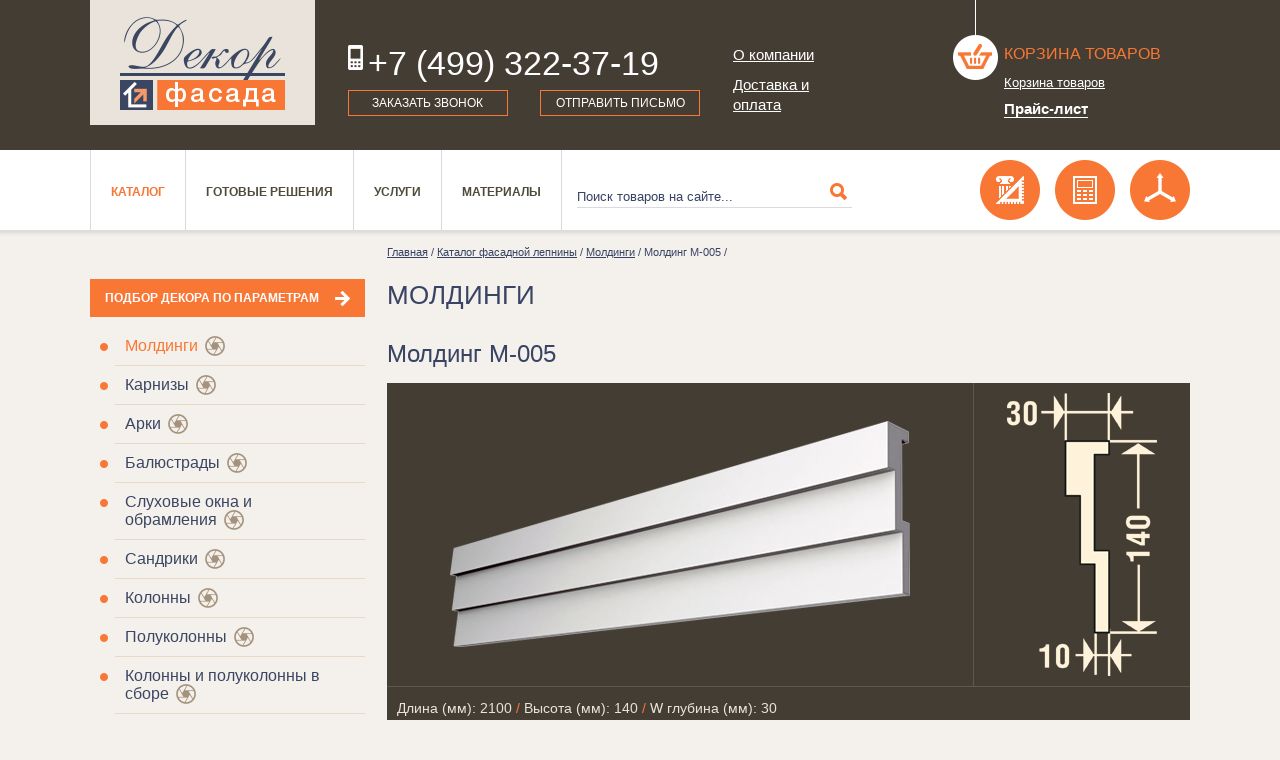

--- FILE ---
content_type: text/html; charset=utf-8
request_url: https://facadeco.ru/catalogue/moldingi/molding_m-005/
body_size: 7124
content:
<!DOCTYPE html PUBLIC "-//W3C//DTD XHTML 1.0 Transitional//EN" "http://www.w3.org/TR/xhtml1/DTD/xhtml1-transitional.dtd">
<html xmlns="http://www.w3.org/1999/xhtml" xmlns:umi="http://www.umi-cms.ru/TR/umi"><head><meta http-equiv="Content-Type" content="text/html; charset=utf-8"></meta><meta name="keywords" content="декор дом лепной интернет магазин полиуретан декоративный элемент"></meta><meta name="description" content="В нашем интернет магазине фасадного декора можно купить Молдинг М-005 из искусственного камня, пенополистирола, полиуретана по цене, указанной на сайте."></meta><title>Купить Молдинг М-005 с выбором материала и цены.</title>				<script type="text/javascript" charset="utf-8" src="/js/jquery/jquery.js?22471"></script>
				<script type="text/javascript" charset="utf-8" src="/js/jquery/jquery-ui.js?22471"></script>
				<script type="text/javascript" charset="utf-8" src="/js/jquery/jquery-ui-i18n.js?22471"></script>
				<script type="text/javascript" charset="utf-8" src="/js/jquery/jquery.cookie.js?22471"></script>
				<script type="text/javascript" charset="utf-8" src="/js/guest.js?22471"></script>
<script type="text/javascript" src="/js/jquery/jquery.cookie.js"></script><script charset="utf-8" src="/js/jquery/jquery-ui.js?22471" type="text/javascript"></script><script type="text/javascript" src="/templates/decopr/js/i18n.ru.js"></script><script charset="utf-8" src="/templates/decopr/js/__common.js?22471" type="text/javascript"></script><link type="text/css" rel="stylesheet" href="/templates/decopr/css/style.css?1"></link><link type="text/css" rel="stylesheet" href="/templates/decopr/css/addon.css?3"></link><link href="http://fonts.googleapis.com/css?family=Arimo&amp;subset=cyrillic-ext,latin" rel="stylesheet" type="text/css"></link><link rel="canonical" href="http://facadeco.ru/catalogue/moldingi/molding_m-005/"></link><script src="/templates/decopr/js/jquery.validate/jquery.form.js" type="text/javascript"></script><script src="/templates/decopr/js/jquery.validate/jquery.validate.js" type="text/javascript"></script><script src="/templates/decopr/js/jquery.validate/localization/messages_ru.js" type="text/javascript"></script><link media="screen" type="text/css" href="/js/fancybox2/jquery.fancybox.css" rel="stylesheet"></link><script src="/js/fancybox2/jquery.fancybox.pack.js" type="text/javascript"></script><link rel="stylesheet" type="text/css" href="/templates/decopr/js/coolcarousel/style.css"></link><script type="text/javascript" src="/templates/decopr/js/coolcarousel/jquery.carouFredSel-6.0.4-packed.js"></script><script type="text/javascript" src="/templates/decopr/js/jssor-slider/jssor.slider.min.js"></script><script type="text/javascript" src="/js/modernizr/modernizr.custom.js"></script><script type="text/javascript" src="/templates/decopr/js/user/common.js?5"></script></head><body><div class="main object-page"><div class="header"><div class="inner_header_bg"></div><div class="header-wrap"><div class="header-wrap-inner"><div class="logo"><a href="/"><img src="/templates/decopr/img/logo.jpg" alt="Фасадный декор" width="225" height="125" border="0"></img></a></div><div class="header-telefon"><div class="telefon"><span>+7 (499) 322-37-19</span></div><div class="header-feedback"><a href="#modal-5" class="md-trigger popup_click" data-modal="modal-5" onclick="return false">Заказать звонок </a><a href="#modal-6" class="right-link md-trigger popup_click" data-modal="modal-6" onclick="return false">Отправить письмо</a></div></div><div class="header-menu"><div xmlns="" class="wrap_top_menu"><ul umi:element-id="0" umi:module="content" umi:region="list" umi:sortable="sortable" umi:add-method="popup">
<li class=""><a href="/about/" umi:element-id="41" umi:region="row" umi:field-name="name" umi:empty="Название раздела" umi:delete="delete">О компании</a></li>
<li class=" top_menu_last_item"><a href="/delivery-payment/" umi:element-id="38" umi:region="row" umi:field-name="name" umi:empty="Название раздела" umi:delete="delete">Доставка и оплата</a></li>
</ul></div></div><div class="header-basket"><p xmlns="" class="header-basket-cont"><div class="header-basket-ikon"><img src="/templates/decopr/img/basket.png" width="56" height="84" border="0"></div><a href="/emarket/cart/" class="header-basket-title">Корзина товаров</a><p class="header-basket-link"><a href="/emarket/cart/" class="shop_cart_button"><span class="basket_info_summary">
										Корзина товаров
									</span></a></p></p>
<a href="/prices/" class="prlist">Прайс-лист</a></div></div></div></div><div class="top-menu-line"><div class="container"><div class="top-menu"><ul xmlns="" class="menu" umi:element-id="0" umi:module="content" umi:region="list" umi:sortable="sortable" umi:add-method="popup">
<li class="active"><a href="/catalogue/" umi:element-id="50" umi:region="row" umi:field-name="name" umi:empty="Название раздела" umi:delete="delete">Каталог</a></li>
<li class=""><a href="/gotovye-resheniya/" umi:element-id="10080" umi:region="row" umi:field-name="name" umi:empty="Название раздела" umi:delete="delete">Готовые решения</a></li>
<li class=""><a href="/servises/" umi:element-id="11025" umi:region="row" umi:field-name="name" umi:empty="Название раздела" umi:delete="delete">Услуги</a></li>
<li class=""><a href="/material/" umi:element-id="39" umi:region="row" umi:field-name="name" umi:empty="Название раздела" umi:delete="delete">Материалы</a></li>
</ul></div><div class="search"><form xmlns="" class="search2" action="/search/search_do/" method="get">
<input type="submit" class="search-submit"><input type="text" value="Поиск товаров на сайте..." name="search_string" class="search-field" onfocus="javascript: if(this.value == 'Поиск товаров на сайте...') this.value = '';" x-webkit-speech="" speech="">
</form></div><div class="additional-services"><div href="#modal-7" class="d-ikon right-link md-trigger popup_click" data-modal="modal-6" onclick="z_tab_select(2); return false"></div><div href="#modal-7" class="calcul-ikon right-link md-trigger popup_click" data-modal="modal-6" onclick="z_tab_select(1); return false"></div><div href="#modal-7" class="obmer-ikon right-link md-trigger popup_click" data-modal="modal-6" onclick="z_tab_select(0); return false"></div></div></div></div><div class="wrap-page inner-page"><div class="container"><div class="left-column iner-columb"><div class="selection-param"><a href="/podbor_dekora/">Подбор декора по параметрам </a></div><div class="left-menu"><ul xmlns="" class="category-sub-menu" umi:element-id="0" umi:module="content" umi:region="list" umi:sortable="sortable" umi:add-method="popup">
<li class="active">
<a href="/catalogue/moldingi/" umi:element-id="8928" umi:region="row" umi:field-name="name" umi:empty="Название раздела" umi:delete="delete">Молдинги</a><span class="wheel"> </span>
</li>
<li class="">
<a href="/catalogue/karnizy/" umi:element-id="8838" umi:region="row" umi:field-name="name" umi:empty="Название раздела" umi:delete="delete">Карнизы</a><span class="wheel"> </span>
</li>
<li class="">
<a href="/catalogue/arki/" umi:element-id="8202" umi:region="row" umi:field-name="name" umi:empty="Название раздела" umi:delete="delete">Арки</a><span class="wheel"> </span>
</li>
<li class="">
<a href="/catalogue/balyustrady/" umi:element-id="8366" umi:region="row" umi:field-name="name" umi:empty="Название раздела" umi:delete="delete">Балюстрады</a><span class="wheel"> </span>
</li>
<li class="">
<a href="/catalogue/sluhovye-okna-obramleniy/" umi:element-id="8475" umi:region="row" umi:field-name="name" umi:empty="Название раздела" umi:delete="delete">Слуховые окна и обрамления</a><span class="wheel"> </span>
</li>
<li class="">
<a href="/catalogue/sandriki/" umi:element-id="7923" umi:region="row" umi:field-name="name" umi:empty="Название раздела" umi:delete="delete">Сандрики</a><span class="wheel"> </span>
</li>
<li class="">
<a href="/catalogue/kolonnyrn/" umi:element-id="8758" umi:region="row" umi:field-name="name" umi:empty="Название раздела" umi:delete="delete">Колонны</a><span class="wheel"> </span>
</li>
<li class="">
<a href="/catalogue/polukonny/" umi:element-id="9240" umi:region="row" umi:field-name="name" umi:empty="Название раздела" umi:delete="delete">Полуколонны</a><span class="wheel"> </span>
</li>
<li class="">
<a href="/catalogue/kolonny_i_polukolonny_v_sbore/" umi:element-id="7953" umi:region="row" umi:field-name="name" umi:empty="Название раздела" umi:delete="delete">Колонны и полуколонны в сборе</a><span class="wheel"> </span>
</li>
<li class="">
<a href="/catalogue/pilyastry/" umi:element-id="8613" umi:region="row" umi:field-name="name" umi:empty="Название раздела" umi:delete="delete">Пилястры</a><span class="wheel"> </span>
</li>
<li class="">
<a href="/catalogue/pilyastry_v_sbore/" umi:element-id="8051" umi:region="row" umi:field-name="name" umi:empty="Название раздела" umi:delete="delete">Пилястры в сборе</a><span class="wheel"> </span>
</li>
<li class="">
<a href="/catalogue/dekorativnye-elementy/" umi:element-id="8495" umi:region="row" umi:field-name="name" umi:empty="Название раздела" umi:delete="delete">Декоративные элементы</a><span class="wheel"> </span>
</li>
<li class="">
<a href="/catalogue/kamni-zamkovye/" umi:element-id="8434" umi:region="row" umi:field-name="name" umi:empty="Название раздела" umi:delete="delete">Камни замковые</a><span class="wheel"> </span>
</li>
<li class="">
<a href="/catalogue/konsoli/" umi:element-id="8320" umi:region="row" umi:field-name="name" umi:empty="Название раздела" umi:delete="delete">Консоли</a><span class="wheel"> </span>
</li>
<li class="">
<a href="/catalogue/rusty/" umi:element-id="8146" umi:region="row" umi:field-name="name" umi:empty="Название раздела" umi:delete="delete">Русты</a><span class="wheel"> </span>
</li>
<li class="">
<a href="/catalogue/rashodniki/" umi:element-id="12927" umi:region="row" umi:field-name="name" umi:empty="Название раздела" umi:delete="delete">Расходники</a><span class="wheel"> </span>
</li>
</ul></div><div class="other-left-blok"></div></div><div class="content-column"><div xmlns="" class="bread-crumbs"><span><a href="#">Главная</a> / <a href="/catalogue/">Каталог фасадной лепнины</a> / <a href="/catalogue/moldingi/">Молдинги</a> / Молдинг М-005 / </span></div>
<div class="h1">Молдинги</div><h1>Молдинг М-005</h1><div xmlns="" class="product-detail">
<noindex><div id="why-price" class="why-price popupbox" style="display: none"><div class="big-filter-closed popup-closed"><a href="#" onclick="return false;"><img width="10" height="10" border="0" src="/templates/decopr/img/close=bform.png"></a></div></div></noindex><table width="100%" border="0" cellpadding="0" cellspacing="0" class="product-detail-table" rel="8933">
<tr>
<td class="t1 item_photo"><img src="/images/cms/thumbs/0684c8bf04d53642594e3ed98b2654941cb535c6/mm0050-ns_molding_460_auto_png.png" width="460" height="226" rel="8933" alt="" umi:element-id="8933" umi:field-name="photo" umi:empty="/templates/decopr/images/nofoto.jpg"></td>
<td class="t2"><img src="/images/cms/thumbs/242ddea26516ac5e2bf01d0ef0138c7f166c72ad/mm0050-ns-sech_150_auto_png.png" width="150" height="283" rel="8933" alt="" umi:element-id="8933" umi:field-name="profil" umi:empty="/templates/decopr/images/nofoto.jpg"></td>
</tr>
<tr><td colspan="2" class="t4">Длина (мм): 2100<span class="orsep"> / </span>Высота (мм): 140<span class="orsep"> / </span>W глубина (мм): 30</td></tr>
<tr><td colspan="2" class="t3">
<div class="item-product-info prod-left">
<div class="product-info-title">
<div class="material-name">Варианты материала</div>
<div class="material-price">Цена</div>
</div>
<div class="material-info">
<div class="material-name">
												пенополистирол
												<input type="radio" name="material[8933]" rel="13136">
</div>
<div class="material-price">858 руб.</div>
</div>
<div class="material-info choicemat1">
<div class="material-name">
												полиуретан
												<input type="radio" name="material[8933]" rel="8933" checked>
</div>
<div class="material-price"> 1 342 руб.</div>
</div>
<div class="material-info">
<div class="material-name">
												искусственный камень
												<input type="radio" name="material[8933]" rel="12156">
</div>
<div class="material-price">По запросу</div>
</div>
<div class="material-info choicemat2">
<div class="material-name"><a href="#why-price" class="why popup_click">Почему цена отличается?</a></div>
<div class="material-price amount"><span>Кол-во: <input id="amount_8933" value="1" class="amount"></span></div>
</div>
<div class="button_buy product-buy">
<a id="add_basket_13136" class="button basket_list" style="display: none" href="/emarket/basket/put/element/13136/">Купить<span class="cart_amount"></span></a><a id="add_basket_8933" class="button basket_list" style="display:block" href="/emarket/basket/put/element/8933/">Купить<span class="cart_amount"></span></a><a id="add_basket_12156" class="button basket_list" style="display: none" href="/emarket/basket/put/element/12156/">Купить<span class="cart_amount"></span></a>
</div>
</div>
<div class="prod-right"><div class="download-mod"></div></div>
</td></tr>
</table>
</div>
<div xmlns="" class="service-line bottom-listprod">
<a href="/catalogue/moldingi/molding_m-004/" class="prev-tov">предыдущий товар </a><a href="/catalogue/moldingi/molding_m-006/" class="next-tov">следующий товар</a>
</div>
<div class="container-text bottom"></div></div></div></div><div class="hFooter "></div></div><div class="footer"><div class="container"><div class="colfooter"><div class="bottom-menu"><div class="fm-title"><a href="/catalogue/">Каталог</a></div><ul><li xmlns="" umi:element-id="8928" umi:region="row"><a href="/catalogue/moldingi/" umi:field-name="name" umi:delete="delete" umi:empty="Название раздела">Молдинги</a></li>
<li xmlns="" umi:element-id="8838" umi:region="row"><a href="/catalogue/karnizy/" umi:field-name="name" umi:delete="delete" umi:empty="Название раздела">Карнизы</a></li>
<li xmlns="" umi:element-id="8202" umi:region="row"><a href="/catalogue/arki/" umi:field-name="name" umi:delete="delete" umi:empty="Название раздела">Арки</a></li>
<li xmlns="" umi:element-id="8366" umi:region="row"><a href="/catalogue/balyustrady/" umi:field-name="name" umi:delete="delete" umi:empty="Название раздела">Балюстрады</a></li>
<li xmlns="" umi:element-id="8475" umi:region="row"><a href="/catalogue/sluhovye-okna-obramleniy/" umi:field-name="name" umi:delete="delete" umi:empty="Название раздела">Слуховые окна и обрамления</a></li>
<li xmlns="" umi:element-id="7923" umi:region="row"><a href="/catalogue/sandriki/" umi:field-name="name" umi:delete="delete" umi:empty="Название раздела">Сандрики</a></li>
<li xmlns="" umi:element-id="8758" umi:region="row"><a href="/catalogue/kolonnyrn/" umi:field-name="name" umi:delete="delete" umi:empty="Название раздела">Колонны</a></li>
<li xmlns="" umi:element-id="9240" umi:region="row"><a href="/catalogue/polukonny/" umi:field-name="name" umi:delete="delete" umi:empty="Название раздела">Полуколонны</a></li>
<li xmlns="" umi:element-id="7953" umi:region="row"><a href="/catalogue/kolonny_i_polukolonny_v_sbore/" umi:field-name="name" umi:delete="delete" umi:empty="Название раздела">Колонны и полуколонны в сборе</a></li>
<li xmlns="" umi:element-id="8613" umi:region="row"><a href="/catalogue/pilyastry/" umi:field-name="name" umi:delete="delete" umi:empty="Название раздела">Пилястры</a></li>
<li xmlns="" umi:element-id="8051" umi:region="row"><a href="/catalogue/pilyastry_v_sbore/" umi:field-name="name" umi:delete="delete" umi:empty="Название раздела">Пилястры в сборе</a></li>
<li xmlns="" umi:element-id="8495" umi:region="row"><a href="/catalogue/dekorativnye-elementy/" umi:field-name="name" umi:delete="delete" umi:empty="Название раздела">Декоративные элементы</a></li>
<li xmlns="" umi:element-id="8434" umi:region="row"><a href="/catalogue/kamni-zamkovye/" umi:field-name="name" umi:delete="delete" umi:empty="Название раздела">Камни замковые</a></li>
<li xmlns="" umi:element-id="8320" umi:region="row"><a href="/catalogue/konsoli/" umi:field-name="name" umi:delete="delete" umi:empty="Название раздела">Консоли</a></li>
<li xmlns="" umi:element-id="8146" umi:region="row"><a href="/catalogue/rusty/" umi:field-name="name" umi:delete="delete" umi:empty="Название раздела">Русты</a></li>
<li xmlns="" umi:element-id="12927" umi:region="row"><a href="/catalogue/rashodniki/" umi:field-name="name" umi:delete="delete" umi:empty="Название раздела">Расходники</a></li></ul></div></div><div class="colfooter"><div class="bottom-menu"><div class="fm-title"><a href="/gotovye-resheniya/">Готовые решения</a></div><ul><li xmlns="" umi:element-id="10082" umi:region="row"><a href="/gotovye-resheniya/dekor-okon-i-dverej/" umi:field-name="name" umi:delete="delete" umi:empty="Название раздела">Декор окон и дверей</a></li>
<li xmlns="" umi:element-id="12855" umi:region="row"><a href="/gotovye-resheniya/gotovye-arhitekturnye-proekty/" umi:field-name="name" umi:delete="delete" umi:empty="Название раздела">Готовые архитектурные проекты</a></li>
<li xmlns="" umi:element-id="12990" umi:region="row"><a href="/gotovye-resheniya/primery-rascheta-dekora/" umi:field-name="name" umi:delete="delete" umi:empty="Название раздела">Примеры расчета декора</a></li></ul><div class="fm-title next"><a href="/poleznoe/">Полезное</a></div></div></div><div class="colfooter"><div class="bottom-menu"><div class="fm-title"><a href="/material/">о Материале</a></div><ul xmlns="" class="category-sub-menu" umi:element-id="0" umi:module="content" umi:region="list" umi:sortable="sortable" umi:add-method="popup">
<li class=""><a href="/material/opisanie-tehnologii-izgotovleniya-dekora-iz-polistirola/" umi:element-id="1757" umi:region="row" umi:field-name="name" umi:empty="Название раздела" umi:delete="delete">Фасадная лепнина из пенополистирола</a></li>
<li class=""><a href="/material/opisanie-tehnologii-izgotovleniya-dekora-iz-poliuretana/" umi:element-id="12432" umi:region="row" umi:field-name="name" umi:empty="Название раздела" umi:delete="delete">Фасадная лепнина из полиуретана</a></li>
<li class=""><a href="/material/opisanie-tehnologii-izgotovleniya-dekora-iz-iskusstvennogo-kamnya/" umi:element-id="12433" umi:region="row" umi:field-name="name" umi:empty="Название раздела" umi:delete="delete">Стеклофибробетон - современный материал</a></li>
</ul></div></div><div class="colfooter lastl"><p class="foter-ikon"><a href="/servises/3d-vizualizaciya/"><img src="/templates/decopr/img/3d-ikon-footer.png" alt="" width="60" height="59" border="0" align="absmiddle"></img>3д визуализация</a></p><p class="foter-ikon"><a href="/servises/besplatnyj-raschyot-dekora/"><img src="/templates/decopr/img/calcul-ikon-footer.png" alt="" width="60" height="59" border="0" align="absmiddle"></img>Бесплатный расчет декора</a></p><p class="foter-ikon"><a href="/servises/obmer-zdanij-dlya-sostavleniya-proekta/"><img src="/templates/decopr/img/obmer-ikon-footer.png" alt="" width="60" height="59" border="0" align="absmiddle"></img>Обмеры</a></p><div class="header-telefon infooter"><div class="telefon"><span>+7 (499) 322-37-19</span></div><div class="header-feedback"><a href="#modal-5" class="md-trigger popup_click" data-modal="modal-5" onclick="return false">Заказать звонок </a><a href="#modal-6" class="right-link md-trigger popup_click" data-modal="modal-6" onclick="return false">Отправить письмо</a></div></div></div></div><div class="counters" style="display: none;">
<!-- Yandex.Metrika counter -->
<script type="text/javascript">
    (function (d, w, c) {
        (w[c] = w[c] || []).push(function() {
            try {
                w.yaCounter44671441 = new Ya.Metrika({
                    id:44671441,
                    clickmap:true,
                    trackLinks:true,
                    accurateTrackBounce:true,
                    webvisor:true
                });
            } catch(e) { }
        });

        var n = d.getElementsByTagName("script")[0],
            s = d.createElement("script"),
            f = function () { n.parentNode.insertBefore(s, n); };
        s.type = "text/javascript";
        s.async = true;
        s.src = "https://mc.yandex.ru/metrika/watch.js";

        if (w.opera == "[object Opera]") {
            d.addEventListener("DOMContentLoaded", f, false);
        } else { f(); }
    })(document, window, "yandex_metrika_callbacks");
</script>
<noscript><div><img src="https://mc.yandex.ru/watch/44671441" style="position:absolute; left:-9999px;" alt="" /></div></noscript>
<!-- /Yandex.Metrika counter -->


<script>
  (function(i,s,o,g,r,a,m){i['GoogleAnalyticsObject']=r;i[r]=i[r]||function(){
  (i[r].q=i[r].q||[]).push(arguments)},i[r].l=1*new Date();a=s.createElement(o),
  m=s.getElementsByTagName(o)[0];a.async=1;a.src=g;m.parentNode.insertBefore(a,m)
  })(window,document,'script','https://www.google-analytics.com/analytics.js','ga');

  ga('create', 'UA-99337676-1', 'auto');
  ga('send', 'pageview');

</script>

	</div></div><div class="mainbody md-modal2 md-effect-5" id="modal-5" style="display: none"><div class="wrap-form-popup popup"><div class="popup-closed md-close"><a href="#"><img width="14" height="14" border="0" src="/templates/decopr/img/close-popup.png"></img></a></div><div class="wrap-form-popup-in"><div class="form-popup-name"><h2>Заказать обратный звонок</h2></div><div class="row_v"><div class="wrap_form"><div class="form_in"><form id="form124" class="popup_form" method="post" action="" enctype="multipart/form-data"><input type="hidden" name="system_email_to" value="681"></input><input type="hidden" name="system_form_id" value="124"></input><input type="hidden" name="ref_onsuccess" value="/webforms/posted/124/"></input><div class="row_f"><div class="row_f_short"><div class="column_f1_sh"><label>Имя<span class="red">*</span></label></div><div class="column_f2_sh"><input class="inp-1" name="data[new][imya]" required="required"></input></div></div></div><div class="row_f"><div class="row_f_short"><div class="column_f1_sh"><label>Номер телефона<span class="red">*</span></label></div><div class="column_f2_sh"><input class="inp-1" name="data[new][phone]" required="required"></input></div></div></div><div class="row_f"><div class="row_f_short"><div class="column_f1_sh"><label>Время звонка</label></div><div class="column_f2_sh"><input class="inp-1" name="data[new][predpochtitelnoe_vremya_zvonka]"></input></div></div></div><div class="row_f"><div class="row_f_long"><div class="column_f1">
											Сообщение	
										</div><div class="column_f2"><textarea class="text-1" name="data[new][text]"></textarea></div></div></div><div class="row_f" style="display: none"><p xmlns="">Введите текст с картинки</p>
<div xmlns="" class="row_captcha">
<div class="captcha_img" style="position: relative; height: 54px;">
<img src="/captcha.php?1768673479" id="captcha_img" class="captcha_img"><span id="captcha_reset" class="captcha_reset">перезагрузить код</span>
</div>
<input type="text" name="captcha" class="textinputs captcha {validate:{required:true, minlength:6,  messages:{required:'Введите пожалуйста проверочный код', minlength:'Введите не менее, чем 6 символов.'}}}" required="required">
</div></div><div class="row_f"><div class="paymen_order qw"><input type="submit" class="button" value="Отправить"></input></div></div><div class="row_f note"><p>Поля, отмеченнные <span class="red">*</span> обязательны для заполнения</p></div><div class="details"></div></form></div></div></div></div></div></div><div class="mainbody md-modal2 md-effect-5" id="modal-6" style="display: none"><div class="wrap-form-popup"><div class="popup-closed md-close"><a href="#"><img width="14" height="14" border="0" src="/templates/decopr/img/close-popup.png"></img></a></div><div class="wrap-form-popup-in"><div class="form-popup-name"><h2>Написать нам</h2></div><div class="view_form_text"></div><div class="row_v"><div class="wrap_form"><div class="form_in"><form id="form123" class="popup_form" method="post" action="" enctype="multipart/form-data"><input type="hidden" name="system_email_to" value="681"></input><input type="hidden" name="system_form_id" value="123"></input><input type="hidden" name="ref_onsuccess" value="/webforms/posted/123/"></input><div class="row_f"><div class="row_f_short"><div class="column_f1_sh"><label>Имя<span class="red">*</span></label></div><div class="column_f2_sh"><input class="inp-1" name="data[new][imya]" required="required"></input></div></div></div><div class="row_f"><div class="row_f_short"><div class="column_f1_sh"><label>Номер телефона</label></div><div class="column_f2_sh"><input class="inp-1" name="data[new][phone]"></input></div></div></div><div class="row_f"><div class="row_f_short"><div class="column_f1_sh"><label>Ваш E-mail<span class="red">*</span></label></div><div class="column_f2_sh"><input class="inp-1" name="data[new][email]" required="required"></input></div></div></div><div class="row_f"><div class="row_f_long"><div class="column_f1">
											Сообщение	
										</div><div class="column_f2"><textarea class="text-1" name="data[new][text]"></textarea></div></div></div><div class="row_f" style="display: none"><p xmlns="">Введите текст с картинки</p>
<div xmlns="" class="row_captcha">
<div class="captcha_img" style="position: relative; height: 54px;">
<img src="/captcha.php?1768673479" id="captcha_img" class="captcha_img"><span id="captcha_reset" class="captcha_reset">перезагрузить код</span>
</div>
<input type="text" name="captcha" class="textinputs captcha {validate:{required:true, minlength:6,  messages:{required:'Введите пожалуйста проверочный код', minlength:'Введите не менее, чем 6 символов.'}}}" required="required">
</div></div><div class="row_f"><div class="paymen_order qw"><input type="submit" class="button" value="Отправить"></input></div></div><div class="row_f"><p>Поля, отмеченнные <span class="red">*</span> обязательны для заполнения</p></div><div class="details"></div></form></div></div></div></div></div></div><div class="mainbody md-modal2 md-effect-5" id="modal-7" style="display: none"><div class="wrap-form-popup popup"><div class="popup-closed md-close"><a href="#"><img width="14" height="14" border="0" src="/templates/decopr/img/close-popup.png"></img></a></div><div class="wrap-form-popup-in"><div class="form-popup-name t0"><h2>Обмеры для расчета декора</h2></div><div class="form-popup-name t1" style="display: none"><h2>Как рассчитать декор</h2></div><div class="form-popup-name t2" style="display: none"><h2>ЗД визуализация в подарок</h2></div><div class="form-popup-text t0"><p>Для подготовки коммерческого предложения по оформлению декором необходимо знать размеры фасада, которые обычно берутся их проектной или строительной документации. В случае ее отсутствия или существенного расхождения с построенным объектом, проводятся обмеры.</p>
<p>Вы можете заказать проведение <a href="/servises/obmer-zdanij-dlya-sostavleniya-proekta/">обмеров фасада</a> Вашего дома в нашей компании.</p>
<p>Подробнее об условиях  выполнения обмеров Вы можете узнать по телефону компании:  +7 (499) 322-37-19.</p></div><div class="form-popup-text t1" style="display: none"><p>Отправьте нам проект оформления фасада Вашего дома декором и мы бесплатно сделаем подбор декоративных элементов из нашего каталога и подготовим коммерческое предложение.</p>
<p>В случае отсутствия проекта, подбор декора и расчет можно сделать на основании строительных чертежей или фотографий с указанием всех необходимых размеров и выбранных <a href="/gotovye-resheniya/"> готовых композиций  декора. </a></p>
<p>Подробнее о подборе декора  Вы можете узнать по телефону компании:  +7 (499) 322-37-19</p></div><div class="form-popup-text t2" style="display: none"><p>3D визуализация позволяет увидеть размещение лепного декора на фасаде здания до начала строительных работ, проверить визуальную сочетаемость различных декоративных элементов между собой.</p>
<p>В нашей компании расходы на 3D визуализацию фасадов дома с использованием готовых композиций  декора компенсируются в случае дальнейшего заказе декоративных элементов. Таким образом, Вы можете получить  услугу <a href="/servises/3d-vizualizaciya/">3D визуализации</a> БЕСПЛАТНО.</p>
<p>Подробнее об услуге  Вы можете узнать по телефону компании:  +7 (499) 322-37-19.</p></div><form id="form140" method="post" action="" onsubmit="site.forms.data.save(this);" enctype="multipart/form-data"><input type="hidden" name="system_email_to" value="681"></input><input type="hidden" name="system_form_id" value="140"></input><input type="hidden" name="ref_onsuccess" value="/webforms/posted/"></input><div class="form-popup"><div class="column-l"><label>Прикрепить файлы чертежей и фото:</label><input type="file" class="fil-1"></input><label>Телефон:<span class="red">*</span></label><input type="text" class="inp-1" name="data[new][phone]" required="required"></input><label>E-mail:<span class="red">*</span></label><input type="text" class="inp-1" name="data[new][email]" required="required"></input><label>Как к вам обращаться:</label><input type="text" class="inp-1" name="data[new][fio]" required="required"></input></div><div class="colum-r"><label>Прикрепить файлы чертежей и фото:</label><input type="file" class="fil-1"></input><label>Сообщите Ваши пожелания:</label><textarea class="text-1" name="data[new][text]"></textarea><div style="display: none"><p xmlns="">Введите текст с картинки</p>
<div xmlns="" class="row_captcha">
<div class="captcha_img" style="position: relative; height: 54px;">
<img src="/captcha.php?1768673479" id="captcha_img" class="captcha_img"><span id="captcha_reset" class="captcha_reset">перезагрузить код</span>
</div>
<input type="text" name="captcha" class="textinputs captcha {validate:{required:true, minlength:6,  messages:{required:'Введите пожалуйста проверочный код', minlength:'Введите не менее, чем 6 символов.'}}}" required="required">
</div></div></div></div><div class="row-send-popup"><div class="paymen_order qw"><input type="submit" class="submit_form_allpage button" value="Отправить"></input></div></div><div class="details"></div></form></div></div></div></body></html>
<!-- This page generated in 2.857481 secs by XSLT, SITE MODE -->

--- FILE ---
content_type: text/css
request_url: https://facadeco.ru/templates/decopr/css/style.css?1
body_size: 29469
content:
@charset "utf-8";

html, body {
    width:100%;
    height:100%;
    padding:0px 0px 0px 0px;
    margin:0px 0px 0px 0px;
	font-family:Arial, Helvetica, sans-serif;
	/*font-size:15px/20px;*/
	font-size:100%;
    line-height:1.125em;
	background:#f4f1ec;
}
form, label, input, dl, dt, dd, ul, li, h1, h2, h3, p{
    padding:0px;
    margin:0px;
}
h1{
	font: 1.88em 'Arimo', sans-serif;
	color:#394464;
	text-transform:uppercase;
	padding:0 0 15px 0;
}
.content-column h2{
	padding:15px 0 15px 0;
}
.content-column h3{
	padding:15px 0 15px 0;
}

h2{
	font: 1.68em 'Arimo', sans-serif;
	color:#394464;
	padding:0 0 15px 0;
}
h3{
	font: 1.48em 'Arimo', sans-serif;
	color:#394464;
	padding:0 0 10px 0;
}
a{
	color:#f87735;
}
a:hover{
	text-decoration:none;
}
.main {
    min-height: 100%; /* IE 6.0*/
    height:auto !important;
}
.clear{
    clear:both;
}

/*Header*/
.header{
	width:100%;
	height:auto;
	position:relative;
}
.img_header{
	overflow: hidden;
    /*width: 100%;*/
	height:100%;
	position:relative;
}
.img_header img{
	display: block;
    height: auto;
    width: 100%;
}
.header-wrap{
    height: 100%;
    left: 0;
    position: absolute;
    right: 0;
    top: 0;
    z-index: 1;
}
.header-wrap-inner{
    margin: 0 auto;
    max-width:1100px;
    padding: 0 20px;
	position:relative;
	overflow:hidden;
}
.logo{
	width:225px;
	height:125px;
	float:left;
	position:relative;
}
.header-telefon{
	width:32%;
	float:left;
	margin:45px 0 0 3%;
}
.header-menu{
	width:10%;
	float:left;
	position:relative;
	margin:45px 0 0 3%;
}
.header-basket{
	width:22%;
	height:125px;
	float:right;
	position:relative;
	margin-left:3%;
}
.telefon span{
	font: 2.1em 'Arimo', sans-serif;
	color:#FFFFFF;
	display:block;
	padding:0 0 0 20px;
	height:25px;
	background:url(../img/header-telefon.png) no-repeat left;
}
.header-feedback{
	position:relative;
	overflow:hidden;
	clear:both;
	margin:20px 0 0 0;
}
.header-feedback a{
	display:block;
	width:42%;
	float:left;
	font: 0.75em 'Arimo', sans-serif;
	color:#FFFFFF;
	text-decoration:none;
	padding:5px;
	text-transform:uppercase;
	background:#443d33;
	border:#f87735 1px solid;
	text-align:center;
}
.right-link{
	float:right!important;
}
.header-menu ul li{
	list-style:none;
}
.header-menu ul li a{
	color:#FFFFFF;
	margin-bottom:10px;
	display:block;
	font:15px/20px Arial, Helvetica, sans-serif;
}
.header-basket-ikon{
	width:56px;
	height:112px;
	float:left;
	position:relative;
}
.header-basket-cont{
}
.header-basket-title{
	display:block;
	text-decoration:none;
	text-transform:uppercase;
	color:#f87735;
	margin:45px 0 0 0;
}
.header-basket-link{
	font:13px/20px Arial, Helvetica, sans-serif;
	padding:10px 0 0 0;

}
.header-basket-link a{
	color: #FFFFFF;
}
.header-slogan{
	clear:both;
	margin:15% 0 0 0;
}
.header-slogan p{
	font: 3.2em 'Arimo', sans-serif;
	color:#FFFFFF;
	line-height:1.2;
	text-transform:uppercase;
}
/*Header End*/
/*TOP menu*/
.top-menu-line{
	background:url(../img/bg-tmenu.png) repeat-x;
	width:100%;
	height:89px;
}
.container{
    margin: 0 auto;
    max-width:1100px;
    padding: 0 20px;
	position:relative;
	overflow:hidden;
}
.top-menu{
	float:left;
	position:relative;
	overflow:hidden;
	margin:0 15px 0 0;
	/*width:40%;*/
	/*border:#CC3300 1px solid;*/
}
.top-menu ul {
	height:80px;
	border-left:#d9dbdf 1px solid;
}
.top-menu ul li{
	float:left;
	list-style:none;
	height:80px;
	border-right:#d9dbdf 1px solid;
	display:block;
	text-align:center;	
}
.top-menu ul li a{
	display:block;
	padding:35px 20px 0 20px;
	text-decoration:none;
	color:#4f4b3b;
	font: 0.75em 'Arimo', sans-serif;
	text-transform:uppercase;
	font-weight:bold;
}
.top-menu ul li a:hover{
	text-decoration:underline;
}
.search{
	float:left;
	position:relative;
	overflow:hidden;
	width: 25%;
	/*border:#CC3300 1px solid;*/
}
.search-field{
	background:none;
	border-bottom:#d9dbdf 1px solid;
	border-left:0px;
	border-right:0px;
	border-top:0px;
	height: 22px;
    vertical-align: middle;
    /*width: 162px;*/
	margin-top:35px;
	width:100%;
	color:#394464;
	/*display: inline-block;*/
}
.search-submit   {
	background:url(../img/serch-ikon.png) no-repeat  #FFFFFF;
	/*display: inline-block;*/
	width:17px;
	height:17px;
	text-indent: -9999px;
	border-radius: 0;
	-webkit-border-radius: 0;
	border:0px;
	margin:33px 0px 0 0;
	right:5px;
	position: absolute;
	z-index:2;
}
.additional-services{
	float:right;
	position:relative;
	overflow:hidden;
	margin:10px 0 0 0px;	
}
.d-ikon{
	width:60px;
	height:60px;
	background:url(../img/3d-ikon.png) no-repeat;
	cursor:pointer;
	float:left;
	margin:0 0 0 15px;
}
.obmer-ikon{
	width:60px;
	height:60px;
	background:url(../img/obmer-ikon.png) no-repeat;
	cursor:pointer;
	float:left;
	margin:0 0 0 15px;
}
.calcul-ikon{
	width:60px;
	height:60px;
	background:url(../img/calcul-ikon.png) no-repeat;
	cursor:pointer;
	float:left;
	margin:0 0 0 15px;
}
/*Page*/
.wrap-page{
	padding:40px 0 0 0;
}
.left-column{
	width:25%;
	float:left;
	position:relative;
	overflow:hidden;
}
.content-column{
	width:73%;
	float: right;
	position:relative;
	overflow:hidden;
	font-size:0.88em;
	line-height:1.6;
}
.selection-param, .button {
	padding:10px 15px 10px 15px;
	position:relative;
	background: #f87735 ;
}
.selection-param a, .button{
	display:block;
	width:100%;
	font-size: 0.75em;
	color:#FFFFFF;
	text-decoration:none;
	text-transform:uppercase;
	font-weight:bold;
	/*padding:0 6px 0 0;*/
	background: #f87735 url(../img/arrow-l.png) no-repeat right;
}
/*Left menu*/

.left-menu ul {
	padding:10px 0 20px 0px;
	border-bottom:#e7d8c7 4px solid;
}
.left-menu ul li{
	padding:10px 0 10px 10px;
	border-bottom:#e7d8c7 1px solid;
	 margin: 0 0 0 25px;
	 list-style-image:url(../img/bullit.png);
	/*list-style: none;
	position:relative;
	overflow:hidden;
	display:block;*/
}
.left-menu ul li a{
	color:#3b4662;
	text-decoration:none;
	/*font-size:0.93em;*/
	font: 1em 'Arimo', sans-serif;
	/*background:url(../img/bullit.png) no-repeat  left;
	display:block;
	float:left;*/
}
.last-point{
	border-bottom:0px!important;
}
.left-menu ul li a:hover{
	text-decoration:underline;
}
.wheel{
	background:url(../img/point-lm.png) no-repeat  center center;
	padding:10px 10px 10px 20px;
	/*display:block;
	float:left;*/
}
.wheel.shape{
	background:none;
	margin: 0px 0 0 5px;
	font-size:9px;
	color:#FFFFFF;
	position: relative;
	padding:0px 0 0 5px;
	display:table-cell;
	vertical-align:top;
}
.wheel.shape span{
	padding: 2px 2px 5px 2px;
    position: relative;
	background:url(../img/flag-menu.png) no-repeat 0 4px;
	display:block;
	/*position:absolute;
	left:0px;
	bottom:5px*/
}
.left-menu.not-directory ul li {
	display:table;
	list-style:none;
	margin:0px;
	width:100%;
}
.left-menu.not-directory ul li a{
	display:table-cell;
	width:83%;
	background:url(../img/bullit.png) no-repeat;
	background-position:left 5px;
	padding:0 0 0 25px;
}
.activ-item a{
	color:#f87735!important;
}
.announcement-articles{
}
.title-left{
	font: 1.2em 'Arimo', sans-serif;
	color:#4f4b3b;
	text-transform:uppercase;
	font-weight:bold;
	margin:50px 0px 0 0;
}
.announcement-articles-item{
}
.date{
	color:#bfb2a1;
	font-size:0.75em;
	margin:28px 0px 0 0;
}
.name-article a{
	color:#f87735;
	font-size:1em;
	line-height:1.2;
	font-weight:bold;
	text-decoration:none;
	margin:14px 0px 0 0;
}
.name-article a:hover{
	text-decoration:underline;
}
.text-article{
	color:#000000;
	font-size:0.75em;
	margin:15px 0px 0 0;
}
.entry-index{
	background:#e9e3da url(../img/corner.jpg) no-repeat right top;;
	margin-bottom: 68px;
}
.entry-index-inner{
	padding:35px 45px 35px 45px;
}
.slider-index{
	border:#7b8da5 10px solid;
	margin:68px 0 0 0;
}
.slider-index.f1{margin-top: 27px}
.slider-index-inner{
	padding:70px 35px 40px 35px;
	position:relative;
}
.slider-index-holder{
	position:relative;
	overflow:hidden;
	width:100%;
}
.slider-index-horizontal{
	position:relative;
	width:2600px;
}
.slider-index-horizontal ul li{
	list-style:none;
	float:left;
	margin:0 26px 0 0;
}
.slider-index-title{
	width:300px;
	position:absolute;
	z-index:2;
	font: 1.88em 'Arimo', sans-serif;
	color:#394464;
	top:-43px;
	left:17px;
}
.slider-index-title span{
	background:#f4f1ec;
	display:block;
	padding:0 0 0 10px;
}
.sit-s{
	width:210px;
}
.skroll-total{
	height:5px;
	width:100%;
	background:#e7d8c7;
	position:relative;
	margin:40px 0px 0 0;
}
.dragger-сontainer{
	height:5px;
	width:30%;
	background:#f87735;
	position:relative;
	cursor:pointer;
}
.container-text{
	position:relative;
	overflow:hidden;
	padding:0 0 70px 0;
	clear:both;
}
.container-text p{
	padding:0 0 10px 0px;
}
.container-text.index-page{
	margin:42px 0px 0 0;
}
.container-text-in1{
    float: left;
    overflow: hidden;
    position: relative;
    width: 45%;
}
.text-in1{
	background:url(../img/bd-orang.jpg) no-repeat bottom left #f87735;
	min-height:180px;
}
.container-text-in2{
    /*border: 1px solid #ff3333;*/
    float: right;
    /*overflow: hidden;*/
    position: relative;
    width: 53%;
}
.text-about{
	padding:35px 35px 35px 35px;
	color:#ffffff;
	font-size:1.25em;
	line-height:1.4;
	text-shadow: 1px 1px 1px #7b6255;
}
.text-about p{
	padding:0px;
}
.container-shadow{
    background: #ffffff url(../img/faq-ikon.jpg) 95% 15px no-repeat;
-webkit-box-shadow: 0px 2px 8px 3px rgba(165,146,124,0.29);
-moz-box-shadow: 0px 2px 8px 3px rgba(165,146,124,0.29);
box-shadow: 0px 2px 8px 3px rgba(165,146,124,0.29);
	width:98%;
	margin:0 auto;
	position:relative;
}
.container-shadow-in{
	padding:40px 25px 40px 25px;
	position:relative;
}
.corner-faq{
	position:absolute;
	width:80px;
	height:49px;
	left:100px;
	background:url(../img/faq-corn.png) no-repeat;
}
.title-left.faq-cont{
	margin:0px 0 25px 0;
}
.name-faq{
	display:block;
	overflow:hidden;
	position:relative;
	line-height:1.3;
	margin:	30px  0 0 0;
}
.name-faq img{
	display:block;
	float: left;
	margin:2px 2px 0 0;
}
.name-faq span{
	display:block;
	float:right;
	width:94%;
}
.name-faq span a{
	color:#a5927c;
	text-transform:uppercase;
	font: 1em;
	font-weight:bold;
	text-decoration:none;
}
.faq-reply{
	margin:10px 0px 0 20px;
	line-height:1.4;
}
/*INNER PAGE*/
.inner_header_bg{
	height:150px;
	background:#443d33;
	width:100%;
}
.wrap-page.inner-page{
	padding:0px;
}
.left-column.iner-columb{
	padding:40px  0 0 0;
}
.bread-crumbs{
	margin:5px 0 20px 0;
	font-size:0.75em;
	color:#394464;
}
.bread-crumbs a{
	color:#394464;
}
.service-line{
    overflow: hidden;
    position: relative;
	padding:20px 0 0 0;
}
.wrap-page-numbers{
    float: left;
    width: 34%;
}
.wrap-page-numbers a{
	display:block;
	padding:8px 15px;
	margin:5px 5px 0 0;
	float:left;
	text-decoration:none;
	background:#e7d8c7;
	font-size:0.88em;
	color:#000000;
}
.wrap-page-numbers a:hover{
	background:#7b8da5;
}
.selected-nump{
	background:#7b8da5!important;
	color:#ffffff!important;
}
.wrap-filers{
    float: right;
    width: 58%;
	position:relative;
	overflow:hidden;
	background:#e7d8c7;
	padding:5px 5px 10px 5px;
	font-size:1em;
}
.wrap-filers select{
	border:0px;
	background:#FFFFFF;
	padding:3px;
}
.wrap-item-number{
	float: right;
	margin:5px 10px 0 0;
}
.wrap-sorting-filtr{
    float: right;
	margin:5px 10px 0 0;
    /*width: 55%;*/	
}
.material-selection{
	position:relative;
	clear:both;
	overflow:hidden;
	padding:30px 0 30px 0;	
}
.material-selection-tab{
	position:relative;
	float:left;
	padding:8px;
	margin:0 5px 0 0;
	font-weight:bold;
}
.material-selection a{
	font-size:1em;
	text-decoration: none;
	border-bottom: 1px dashed #000080;
	color:#000000;
}
.material-selection a:hover{
	border-bottom:0px;
}
.material-selection span{
	display:block;
	float:left;
	margin:0 10px 0 0;
	padding:10px 0 0 0;
	font-size:1.18em;
	font-weight:bold;
}
.material-selection-tab.choicemat{
	background:#7b8da5;

}
.material-selection-tab.choicemat a{
	color:#ffffff;
	border-bottom:0px;
}
.choicemat-bot{
	width:12px;
	height:7px;
	background:url(../img/ar-m.png) no-repeat;
	position: absolute;
	bottom:-5px;
	left:48%;
}
.big-filter{
    background:#e7d8c7;
    overflow: hidden;   
    width: 100%;
	position:relative;
	clear:both;
}
.big-filter-in{
	 padding: 25px 15px 25px 15px;
	 overflow: hidden;   
   /* width: 100%;*/
	position:relative;
}
.big-filter input{
	border:0px;
}
.big-filter  select{
	border:0px;
}
.column-l{
    float: left;
    width: 49%;
}
.column-2{
    float: right;
    width: 52%;
	margin:0 -8px 0 0;
}
.line-f{
	position:relative;
	overflow:hidden;
	padding:0 0 10px 0;
}
.sel1, .inp1 {
	width:195px;
	padding:5px;
}
.inp3{
	padding:3px;
	width:85px;
}
.lab1, .lab2, .lab3, .lab22, .lab33{
	font-weight:bold;
	margin: 0 5px 0 0;
	float:left;
	display:block;
}
.lab1, .lab2, .lab3{
	width:140px;
}
.lab22, .lab33{
	width:180px;
}
.inp11{
	width:170px;
	padding:3px;	
}
.inp-from-to{
    float: left;
    margin: 0 0 0 -19px;
}
.big-filter-closed{
	position:absolute;
	right:5px;
	top:5px;	
}
.big-filter-btn{
	position:relative;
	overflow:hidden;
	clear:both;
	margin: 0 auto;
	width: 336px;
	padding:25px 0 0 0;
}
.but-pick, .but-clean {
    height: 35px;
    width: 158px;
}
.but-clean{
	float: right;
	background:#7b8da5;
}
.but-pick{
	background:#f87735;
	float: left;
}
.but-clean input, .but-pick input {
    background: none;
    border: 0 none;
    color: #ffffff;
    cursor: pointer;
    font-size: 1em;
    height: 35px;
    width: 158px;
}
.wrap-list-products{
	padding:0 0 25px 0;
}
.wrap-table-product{
	padding:0 0 25px 0;
	clear:both;
}
.wrap-table-product table{
	width:100%;
}
.t1{
	background:#443d33;
	width: 35%;
}
.layer-detal{
    margin: 0 auto;
    overflow: hidden;
    padding: 5px;
    text-align: center;
    width: 230px;
}
.layer-sechenie{
    margin: 0 auto;
    overflow: hidden;
    padding: 5px;
    text-align: center;
    width: 75px;
}
.t2{
	background:#443d33;
    border-left: 1px solid #62584a;
    width: 15%;
}
.t3{
	vertical-align: top;
    width: 49%;
	background:#ffffff;
	padding:20px 20px 10px 20px;
	position:relative;
}
.t4{
	background:#443d33;
	padding:10px;
    border-top: 1px solid #62584a;
	color:#e9e3da;
}
.t5{
	vertical-align: top;
    width: 49%;
	background:#ffffff;
	padding:0 20px 20px 20px;
	position:relative;
}
.image img{
	border: 0 none;
}
.item-product-info{
    overflow: hidden;
    position: relative;
}
.orsep{
	color:#f87735;
}
.product-info-title{
	text-transform:uppercase;
	font: 1em 'Arimo', sans-serif;
	font-weight:bold;
	border-bottom:#e6e4e0 1px solid;
	padding:5px 0 30px 0;
}
.product-info-title .material-price {font-size: 1em;}
.material-info{
    overflow: hidden;
    position: relative;
	border-bottom:#e6e4e0 1px solid;
	padding:10px 0 10px 0;
}
.material-name, .material-price{
    position: relative;
	float:left;
}
.material-name{
	width:55%;
}
.material-price{
	font-size:1.25em;
	font-weight:bold;
	text-align:right;
	width:43%;
}
.material-price.amount span{
	font-size:0.88em;
}
.material-info.choicemat1{
	color:#f87735;
}
.material-info.choicemat2{
	border:0px;
	padding-bottom:0px;
}
.why{
	color:#7b8da5;
}
.material-price input{
    border: 1px solid #d9d3cb;
	background:#f4f1ec;
    padding: 5px;
    text-align: center;
    width: 15px;
}
.choicemat3 select{
	width:100%;
	padding:5px;
	border:#d9d3cb 1px solid;
	background:#f4f1ec;
}
.product-buy{
	background:#f87735;
	width:150px;
	position:relative;
	/*float:right;*/
	text-align:center;
	/*margin: 0 0 0 -29px;
	position:absolute;*/
	bottom:0px;
	right:0px;
	height:50px;
	margin:15px auto 0 auto;
}
.product-buy a{
	color:#FFFFFF;
	text-decoration: none;
	display:block;
	background:url(../img/basket-ikon.png) no-repeat 20px 10px;
	padding:16px 0 0 35px;
	font-size:1em;
	font-weight:bold;
	text-transform:uppercase;

}
.material-info.choicemat3{
	padding:0px;
	border:0px;
}
.product-name{
	padding:0 0 12px 0;
}
.product-name a{
	color:#394464;
	text-decoration:none;
	font: 1.5em 'Arimo', sans-serif;
}
.product-name a:hover{
	text-decoration:underline;
}
.service-line.bottom-listprod{
	margin:0 0 25px 0;
}
.wrap-recalculation{
	position:relative;
	overflow:hidden;
	background:#e7d8c7;
	width:100%;
	margin:20px 0 0px 0;
}
.wrap-recalculation-in{
    overflow: hidden;
    padding: 15px 15px;
    position: relative;
}
.wrap-recalculation-in form{
	padding: 15px 0 0 0;
}
.recalculation-form  label{
	font-weight:bold;
	margin:0px 5px 0 0;
	display:block;
	float:left;
	width:16%;
	line-height:1.1;
}
.rclab1 {
	width:10%!important;
}
.recalculation-form input {
	padding: 3px;
    width: 35px;
	border: 0 none;
	margin:7px 25px 0 0;
	display:block;
	float:left;
}
.recalculation-form  select{
	padding: 5px;
    width: 140px;
	border: 0 none;
	display:block;
	float:left;
	margin:7px 0 0 0;
}
.button-recalculation{
    background:#f87735;
    border: 0 none;
    color: #ffffff;
    cursor: pointer;
    font-size: 1em;
    height: 35px;
    width: 120px!important;
	margin:0 0px 0px 25px!important;	
}
.wrap-list-products.gotresh{
	padding:25px 0 25px 0;
}
.gr-cell{
    display: inline-block;
    list-style: outside none none;
    margin: 0 1.5% 10px 0;
    min-height: 150px;
    position: relative;
    vertical-align: top;
    width: 31%;
}
.gr-name {
	padding:0 0 10px 0;
}
.gr-name a{
	color:#394464;
	text-decoration:none;
	font: 1.5em 'Arimo', sans-serif;
}
.gr-name a:hover{
	text-decoration:underline;
}
.gr-img{
	background:#443d33;
	padding:10px 0 10px 0;
	text-align:center;
}
.gr-param{
	background:#ffffff;
	padding:10px 10px 5px 10px;
}
.gr-param-in{
	width:100%;
	position:relative;
	overflow:hidden;
}
.gr-param-in-line{
	border-bottom:#e6e4e0 1px solid;
	position:relative;
	overflow:hidden;
	padding:0 0 5px 0;
	margin:0 0 5px 0;
}
.gr-param-in-line.last-line{
	border-bottom:0px;
	margin:0 px;
	padding:0px;
}
.grl1{
	position:relative;
	float:left;
	width:40%;
}
.grl2{
	position:relative;
	float:right;
	text-align:right;
	width:50%;
}
.gr-price{
	color:#f87735;
}
.gr-pricenum{
	color:#f87735;
	font-size:1.3em;
	font-weight:bold;
}
.bannerleft-blok{
	margin:50px 0 50px 0;
}
.other-left-blok{
	margin:0px 0 50px 0;
}
.wrap-slider-primer{
	position:relative;
	width:100%;
	overflow:hidden;
	background:#443d33;
	margin:20px 0 0 0;
}
.slider-primer-in{
	width:90%;
	height:555px;
	position:relative;
	overflow:hidden;
	margin:0 auto;
}
.slider-primer-in ul{
	position:relative;
	width:2000px;
}
.slider-primer-in ul li{
	float:left;
	position:relative;
	margin:0 10px 0 0;
	list-style:none;
	width:744px;
}
.go-left{
	width:27px;
	height:41px;
	position:absolute;
	left:0.5%;
	top:250px;
	background:url(../img/go-left.png) no-repeat;
	cursor:pointer;
}
.go-right{
	width:27px;
	height:41px;
	position:absolute;
	right:0.5%;
	top:250px;
	background:url(../img/go-right.png) no-repeat;
	cursor:pointer;
}
.name-primer{
	padding:15px 0 15px 0;

}
.name-primer h3 {
	padding:0 0 5px 0;
}
.wrap-linkrazdel{
	margin:25px 0 50px 0;
}

.linkrazdel-description-in{
	padding:25px;
	background:#FFFFFF;
}
.linkrazdel-description-in h2 {
	font: 1.3em 'Arimo', sans-serif;
	padding:0 0 10px 0;
}
.linkrazdel-description-in h2  a{
	color:#394464;
	text-decoration:none;
}
.linkrazdel-description-in h2  a:hover{
	text-decoration:underline;
}
.linkrazdel-description-in  p{
	line-height:1.35;
}
.description-padd{
	height:25px;
}
.mainbody{
	background:url(../img/bg_mainbody.png) repeat;
	overflow-x: hidden;
    display: block;
    height: 100%;
    left: 0;
    position: fixed;
    top: 0;
    width: 100%;
    z-index: 500;
}
.wrap-form-popup{
	background:#443d33;
	border:#7b8da5 5px solid;
    margin: 50px auto auto;
    min-height: 530px;
    position: relative;
    width:660px;
}
.wrap-form-popup-in{
    overflow: hidden;
    padding:35px 25px 35px 25px;
    position: relative;
}
.form-popup-name h2{
	font: 1.5em 'Arimo', sans-serif;
	color:#FFFFFF;
	text-transform:uppercase;
}
.form-popup-text{
	color:#FFFFFF;
	font-size:0.85em;
}
.form-popup-text p{
	padding:0 0 15px 0;
}
.column-l{
	position:relative;
	overflow:hidden;
	float:left;
	width:48%;
}
.colum-r{	
	position:relative;
	overflow:hidden;
	float:right;
	width:48%;
}
.form-popup{
	color:#FFFFFF;
}
.form-popup label, .row_f label, .row_f_long {
	color:#FFFFFF;
	font-size:0.81em;
	font-weight:bold;
	padding:10px 0 8px 0;
	display:block;
}
.form-popup {
	border:0px;
	background:#ffffff;
}
.inp-1{
	width:287px;
	padding:5px;
	color:#000000;
}
.text-1{
	width:287px;
	padding:5px;
	color:#000000;
	height:87px;
}
 .popup .text-1{
	background:#ffffff;
	border:0px;
 }
.fil-1{
	margin:0 0 25px 0;
}
.row_captcha{
    overflow: hidden;
    position: relative;
}
.row_captcha img {
    float: left;
}
.row_captcha input{
    border: 0px;
    float: left;
    margin: 0 0 0 10px;
    text-align: center;
    width: 150px;
	padding:5px;
}
.captcha-p{
	color:#FFFFFF;
	font-size:0.81em;
	font-weight:bold;
	padding:10px 0 8px 0;
	display:block;
}
.row-send-popup{
	overflow: hidden;
    position: relative;
	clear:both;
	padding:15px 0 0 0;
}
.row-send-popup .selection-param{
	width:130px;
	float:right;
}
.popup-closed{
    position: absolute;
    right: 5px;
    top: 5px;
	cursor:pointer;	
	z-index: 1;
}
.popup-closed a{
	cursor:pointer;
	display:block;
	width:14px;
	height:14px;
}
.wrap_form {
    color: #fff;
}
/*Product Detail*/
.product-detail{
}
.product-detail-table tr td{
	padding:10px;
	vertical-align:middle;
}
.product-detail-table tr td img{
	text-align:center;
	display:block;
	margin:0 auto;
}
.item-product-info.prod-left{
	width:400px;
	float:left;	
}
.material-info.choicemat3.padddet{
	margin:25px 0 0 0;	
}
.prod-right{
	margin:0 0 0 420px;
}
.download-mod{
	margin:15px 0 0 0;
}
.prev-tov{
	float: left;
	display:block;
	font-weight:bold;
	color:#FFFFFF;
	padding:10px;
	background:#f87735;
}
.next-tov{
	float:right;
	display:block;
	font-weight:bold;
	color:#FFFFFF;
	padding:10px;
	background:#f87735;
}
.material-price.amount.selmat{
	width:auto;	
}
/*Gotov resh podrobno*/
.preview-line-gotresh{
	position:relative;
	overflow:hidden;
}
.preview-gotresh-item{
	position:relative;
	float:left;
	width:29%;
	background:#443d33;
	padding:2%;
	border-right:#62584a 1px solid;
}
.bigimg-gotresh{
	clear:both;
	position:relative;
	background:#443d33;
	padding:2%;
	border-top:#62584a 1px solid;
	width:95.3%
}
.bigimg-gotresh img{
	display:block;
	margin:0 auto;
}
.parameters-gotresh{
	clear:both;
	position:relative;
	overflow:hidden;
	background:#ffffff;
	padding:2%;
	border-top:#62584a 1px solid;
	width:95.3%
}
.parameters-gotresh .gr-param-in{
	width:50%;
	float:left;
}
.order-gotresh{
    color: #ffffff;
    display: block;
    font-size: 1em;
    font-weight: bold;
    padding: 10px 0 10px 0;
    text-decoration: none;
    text-transform: uppercase;
	background:#f87735;
	width:50%;
	text-align:center;
}
.order-gotresh.in-line{
	width:100%;
}
.structure-gotresh{
	margin:0 0 0 55%;
	position: relative;
}
.structure-gotresh a{
	display:block;
	float:left;
}
.info {
    background: url("../img/info.jpg") no-repeat scroll 0 0 rgba(0, 0, 0, 0);
    padding: 0 8px;
    position: relative;
	width:10px;
	height:20px;
    top: 5px;
    z-index: 0;
	margin-left: 5px;
    margin-top: -3px;
	cursor: pointer;
	float:left;
}
.info div {
    left: 16px;
    position: absolute;
    top: -47px;
	display: none;
    z-index: 5;
}
.info:hover div {display: block;}
.info div img {
    position: relative;
    left: 18px;
}
.recommended_items a {
    margin-right: 10px;
}


/*Basket*/
.basket-page{
	border-collapse: collapse;
}
.basket-page tr th{
	border:#d8d2cc 1px solid;
}
.table-brown thead{
	background:#e7d8c7;
}
.table-brown  tr td{
	padding:10px;
	text-align:center;
	border:#d8d2cc 1px solid;
	background:#ffffff;	
	text-align:center;
	border-collapse:collapse; 
}
.basket-inp input {
    border: 1px solid #d8d2cc;
    text-align: center;
    width: 20px;
	height:20px;
	padding:3px;
}
.remove{
	width:36px;
	height:34px;
	background:url(../img/remove-btn.jpg) no-repeat;
	display:block;
	margin:0 auto;
}
.basket-summa{
	text-align:right;
	font-size:16px;
	font-weight:bold;	
}
.total{
	color:#f87735;
}
.basket-summa{
	margin-top:20px;
}
.basket-button{
	position:relative;
	overflow:hidden;
	clear:both;
	margin-top:20px;
	margin-bottom:20px;
}
.basket-reload{
	width:140px;
	background:#f87735;
	text-align:center;
	color:#FFFFFF;
	text-decoration:none;
	font-size: 0.85em;
	text-transform:uppercase;
	display:block;
	font-weight:bold;
	float:right;
	padding:10px 5px 10px 5px;

}
.basket-buy{
	width:140px;
	padding:10px 5px 10px 5px;
	background:#f87735;
	text-align:center;
	color:#FFFFFF;
	text-decoration:none;
	font-size: 0.85em;
	text-transform:uppercase;
	display:block;
	font-weight:bold;
	float:right;
	margin-right:20px;
}
.row-form{
	position:relative;
	overflow:hidden;
	clear:both;
	margin-bottom:15px;
}
.row-label{
	float:left;
	position:relative;
	width:20%;
	margin-right:2%;
}
.row-input{
	float:left;
	position:relative;
	width:70%;
	border:#d9dbdf 1px solid;
}
.inp-form-basket{
	width:80%;
	padding:8px;
}
.red{
	color:#FF0000;
}
.basket-send{
	width:140px;
	background:#f87735;
	text-align:center;
	color:#FFFFFF;
	text-decoration:none;
	font-size: 0.85em;
	text-transform:uppercase;
	display:block;
	font-weight:bold;
	padding:10px 5px 10px 5px;
}
.list-articles .text-article{
	font-size: 1em;
    line-height: 1.6;
	margin:10px 0 0 0;
}
.list-articles .name-article{
	font-size: 1.2em;
}
.list-articles{
	padding-bottom:20px;
}
.list-articles .text-article img{
	padding:0 10px 10px 0;
}
.list-articles .name-faq span{
	width: 98%;
}
.change-amount {
    display: inline-block;
    padding: 2px;
    width: 13px;
/* IE 6 и 7 */
zoom: 1;
*display: inline;
}
.change-amount img {
    margin: 3px 2px 2px;
    vertical-align: sub;
}
/*Footer*/

.hFooter { /* brace for the footer */
    height: 530px; /*  height footer */
}

.footer { /* footer */
    height: 530px;
    margin-top: -530px;
	background:#433d34 url(../img/bg-footer.jpg) no-repeat 40% bottom;
}
.colfooter{
	width:20%;
	float:left;
	margin:50px 0 5px 0px;
}
.colfooter.lastl{
	width:38%;
	float:right;
}
.fm-title {
	padding:0 0 15px 0;
}
.fm-title.next {
    padding-top: 20px;
}
.fm-title a{
	font: 0.88em 'Arimo', sans-serif;
	color:#f87735;
	text-transform:uppercase;
	text-decoration:none;
	font-weight:bold;

}
.bottom-menu ul li{
	list-style:none;
	padding: 0 0 10px 0;
}
.bottom-menu ul li a{
	color:#FFFFFF;
	text-decoration:none;
	font-size:0.80em;
	line-height:0.9;
}
.bottom-menu ul li a:hover{
	text-decoration:underline;
}
.foter-ikon{
	padding:0 0 10px 50px;
}
.foter-ikon a{
	color:#FFFFFF;
	font-size:0.80em;
	text-transform:uppercase;
}
.foter-ikon a:hover{
	text-decoration:none;
}
.foter-ikon img{
	padding:0 10px 0 0;
}
.header-telefon.infooter{
	width: 85%;
	float:right;
}

.button {
    background: url("../img/arrow-l.png") no-repeat scroll 90% center #f87735;
    border: medium none;
    cursor: pointer;
    width: 200px;
}
.button:hover {
	opacity: 0.8;
}
.qw {
	overflow: hidden;
}
.paymen_order.qw .button {
    float: right;
}
.row_f.note {
    margin: 12px 0 0;
}
.row_f.note p {
	font-size: 0.81em;
}
.inp-1.error {
    border: 1px dotted red;
}
label.error, .content-column .row_f label.error {
    color: orangered;
    font-size: 0.78em;
    margin-top: -8px;
}

/*.product-buy - menyali */
.material-name input{
	margin: 0px  0 0 15px;
	float:right;
}
.why-price{
	position:absolute;
	background:#FFFFFF;
	border:#7b8da5 3px solid;
	padding:15px;
	z-index:100;
	max-width:700px;
}
.why-price p{
	padding:0 0 10px 0;
}
.prlist {
    border-bottom: 1px solid #fff;
    color: #fff;
    font: bold 15px/31px arial;
    text-decoration: none;
}

.view_form_text {
    color: #fff;
    font-size: 0.85em;
}
.form-popup-name.t0, .form-popup-name.t1, .form-popup-name.t2, .form-popup-text.t0, .form-popup-text.t1, .form-popup-text.t2 {
	border: medium none;
	width: 100%;
}
.content_text.top {
    margin-bottom: 20px;
}




--- FILE ---
content_type: application/javascript
request_url: https://facadeco.ru/templates/decopr/js/basket.js?_=1768673481077
body_size: 7810
content:
site.basket = {};

site.basket.replace = function(id) {
	return function(e) {
		var text, discount, goods_discount_price, goods_discount, item_total_price, item_discount, cart_item, basket, i, item, related_goods,
			cart_summary = jQuery('.cart_summary'),
			cart_discount = jQuery('.cart_discount'),
			goods_discount_price = jQuery('.cart_goods_discount'),
			rem_item = true,
			detect_options = {};

		if (e.summary.amount > 0) {
			text = e.summary.price.actual;
			goods_discount = ((typeof e.summary.price.original == 'undefined') ? e.summary.price.actual : e.summary.price.original);
			discount = ((typeof e.summary.price.discount != 'undefined') ? e.summary.price.discount : '0');
			for (i in e.items.item) {
				item = e.items.item[i];
				if (item.id == id) {
					rem_item = false;
					item_total_price = item["total-price"].actual;
					item_discount = ((typeof item.discount != 'undefined') ? item.discount.amount : '0');
				}
				if (item.page.id == id) {
					if (detect_options.amount) {
						detect_options.amount = detect_options.amount + item.amount;
					}
					else detect_options = {'id':id, 'amount':item.amount};
				}
			}
			if (detect_options.amount) {
				var add_basket_button = jQuery('#add_basket_' + detect_options.id);
				if (add_basket_button[0].tagName.toUpperCase() == 'A' && !site.basket.is_cart) {
					add_basket_button.text(i18n.basket_add_button + ' (' + detect_options.amount + ')');
				}
				if (add_basket_button[0].tagName.toUpperCase() == 'FORM') {
					add_basket_button = jQuery('input:submit', add_basket_button);
					add_basket_button.val(i18n.basket_add_button + ' (' + detect_options.amount + ')');
				}
				else add_basket_button.val(i18n.basket_add_button + ' (' + detect_options.amount + ')');
			}
			if (rem_item) {
				if (cart_item = jQuery('.cart_item_' + id)) {
					if(related_goods = jQuery('.cart_item_' + id + ' + tr.related-goods')) {
						related_goods.remove();
					}
					cart_item.remove();
					cart_summary.text(text);
					cart_discount.text(discount + ' ' + e.summary.price.suffix + '.');
					goods_discount_price.text(goods_discount);
					jQuery('.basket tr').removeClass('even');
					jQuery('tr[class^="cart_item_"]:odd').addClass('even');
					jQuery('tr[class^="cart_item_"]:odd + .related-goods').addClass('even');
				}
			}
			else {
				jQuery('.cart_item_price_' + id).text(item_total_price);
				jQuery('.cart_item_discount_' + id).text(item_discount);
				cart_summary.text(text);
				cart_discount.text(discount + ' ' + e.summary.price.suffix + '.');
				goods_discount_price.text(goods_discount);
			}
			//text = e.summary.amount + i18n.basket_items_total + (e.summary.price.prefix||'') + ' ' + text + ' ' + (e.summary.price.suffix||'');
			//text = text.replace(/(\d)(?=(\d\d\d)+([^\d]|$))/g, '$1 ');
			text = '<a href="/emarket/cart/">' + e.summary.amount + ' шт. позиций</a>&nbsp;&nbsp; <a href="/emarket/cart/">' + text + ' ' + (e.summary.price.suffix||'') + '.</a>';
			jQuery('.basket_info_summary').parent().removeClass('shop_cart_button').addClass('basket_info');
		}
		else {
			text = i18n.basket_empty;
			jQuery('.basket_info_summary').parent().addClass('shop_cart_button').removeClass('basket_info');
			if (basket = jQuery('.basket')) {
				basket.html(i18n.basket_empty_html);
			}
		}
		//jQuery('.basket_info_summary').text(text);
		jQuery('.basket_info_summary').html(text);
		site.basket.modify.complete = true;
	};
};

site.basket.add = function(id, form, popup) {
	var e_name, options = {};
	if (form) {
		var elements = jQuery(':radio:checked', form);
		for (var i = 0; i < elements.length; i++) {
			e_name = elements[i].name.replace(/^options\[/, '').replace(/\]$/, '');
			options[e_name] = elements[i].value;
		}
	}

	// ovsergey
	options.amount = parseInt($('#amount_'+id).val());
	var mat1 = $('input[type="radio"][name="material[' + id + ']"]:checked');
	var mat1_id = mat1.attr('rel');

	if ($('.md-modal.md-show.item_' + id).is(':visible')) {
		//console.log('popup');
		options.amount = parseInt($('#amount_popup_'+id).val());
	}
	//console.log(id, options.amount);

	if (mat1_id) {
		var mat1_name = mat1.parent().text();
		//options[e_name] = mat1_name;
		basket.putElement(mat1_id, options, this.replace(mat1_id));
	}else{

		basket.putElement(id, options, this.replace(id));
		if (popup) jQuery('#add_options_' + id).remove();
	}
};

site.basket.list = function(link) {
	if (link.id.indexOf('popup_') != -1) { 
		var id = link.id.replace(/^add_basket_popup_/, '');
	}else{
		var id = (link.id.indexOf('add_basket') != -1) ? link.id.replace(/^add_basket_/, '') : link;
	}
	if (!id) return false;
	if (jQuery(link).hasClass('options_true')) {
		if (jQuery('#add_options_' + id).length == 0) {
			jQuery.ajax({
				url: '/upage//' + id + '?transform=modules/catalog/popup-add-options.xsl',
				dataType: 'html',
				success: function (data) {
					site.message({
						id: 'add_options_' + id,
						header: i18n.basket_options,
						width: 400,
						content: data,
						async: false
					});
					var form = jQuery('form.options');
					form.append('<input type="submit" class="button" value="'+ i18n.basket_add_short +'" />');
					form.submit(function() {
						if(!site.basket.is_cart) {
							site.basket.add(id, this, true);
							return false;
						}
					});
				}
			});
		}
	}
	else this.add(id);
};

site.basket.modify = function(id, amount_new, amount_old) {
	if (amount_new.replace(/[\d]+/) == 'undefined' && amount_new != amount_old) {
		basket.modifyItem(id, {amount:amount_new}, this.replace(id));
	}
	else this.modify.complete = true;
};

site.basket.modify.complete = true;

site.basket.remove = function(id) {
	if (id == 'all') basket.removeAll(this.replace(id));
	else basket.removeItem(id, this.replace(id));
};

site.basket.init = function() {
	this.is_cart = (!!jQuery('.basket table').length);
	jQuery('.basket_list').click(function(){
		if (!site.basket.is_cart || !jQuery(this).hasClass('options_false')) {
			site.basket.list(this);
			return false;
		}
	});
	jQuery('form.options').submit(function(){
		var id = (this.id.indexOf('add_basket') != -1) ? this.id.replace(/^add_basket_/, '') : this;
		site.basket.add(id, this);
		return false;
	});
	jQuery('div.basket a.del').click(function(){
		site.basket.remove(this.id.match(/\d+/).pop());
		return false;
	});
	jQuery('div.basket a.basket_remove_all').click(function(){
		site.basket.remove('all');
		return false;
	});
	jQuery('div.basket input.amount').bind('keyup', function() {
		if(0 > parseInt(this.value))
			this.value = Math.abs(this.value);
		if (site.basket.modify.complete) {
			site.basket.modify.complete = false;
			var amountThis = this;
			setTimeout(function() {
				var id = parseInt(amountThis.parentNode.parentNode.className.split('_').pop()),
				e = jQuery(amountThis).next('input'),
				old = e.val();
				e.val(amountThis.value);
				site.basket.modify(id, amountThis.value, old);
			}, 500)
		}
	});
	jQuery('.change-amount .top').click(function(){
		if (site.basket.modify.complete) {
			site.basket.modify.complete = false;
			var id = parseInt(this.parentNode.parentNode.parentNode.className.split('_').pop()),
			e = this.parentNode.previousSibling,
			old = e.value;
			e.value = (parseInt(old) + 1);
			e.previousSibling.value = e.value;
			site.basket.modify(id, e.value, old);
		}
	});
	jQuery('.change-amount .bottom').click(function(){
		if (site.basket.modify.complete) {
			site.basket.modify.complete = false;
			var id = parseInt(this.parentNode.parentNode.parentNode.className.split('_').pop()),
			e = this.parentNode.previousSibling,
			old = e.value;
			e.value = (parseInt(old) - 1);
			e.previousSibling.value = e.value;
			site.basket.modify(id, e.value, old);
		}
	});
};

jQuery(document).ready(function(){site.basket.init()});

--- FILE ---
content_type: application/javascript
request_url: https://facadeco.ru/templates/decopr/js/i18n.ru.js
body_size: 1527
content:
/* lang: ru */
var i18n = {
		basket_items_total : ' шт товаров на сумму ',
		basket_empty : 'В корзине нет ни одного товара.',
		basket_empty_html : '<h4 class="empty-content">В корзине нет ни одного товара.</h4><p>Вернитесь в <a href="/">каталог</a> и добавьте товары в корзину.</p>',
		basket_options : 'Выбор опций',
		basket_add_button : 'Купить',
		basket_add_short : 'Добавить',
		vote_no_element : 'Не выбран ни один вариант',
		vote_already_voted : 'Вы уже голосовали',
		vote_total_votes : 'Всего голосов:',
		vote_rating : 'Рейтинг: ',
		forms_empty_field : "Поле обязательно для заполнения.",
		forms_short_login : "Слишком короткий логин. Логин должен состоять не менее, чем из 3х символов.",
		forms_long_login : "Слишком большой логин. Логин должен состоять не более, чем из 40 символов.",
		forms_short_pass : "Слишком короткий пароль. Пароль должен состоять не менее, чем из 3х символов.",
		forms_same_pass : "Пароль не должен совпадать с логином.",
		forms_confirm_pass : "Пароли должны совпадать.",
		forms_invalid_email : "Некорректный e-mail.",
	};

--- FILE ---
content_type: application/javascript
request_url: https://facadeco.ru/templates/decopr/js/forms.js?_=1768673481237
body_size: 8915
content:
site.forms = {};

/**
 * Добавляет события формам
 */
site.forms.init = function () {
	var context = jQuery('label.required').closest("form");
	jQuery('input, textarea, select', context).focusout(function() {
		//site.forms.errors.check(this);
	});
	site.forms.data.restore();
	site.forms.comments.init();
	if (location.href.indexOf('forget') != -1) {
		jQuery('#forget input:radio').click(function() {
			jQuery('#forget input:text').attr('name', jQuery(this).attr('id'));
		});
	}
	else if (location.href.indexOf('purchasing_one_step') != -1) {
		site.forms.emarket.purchasingOneStep();
	}
};

site.forms.data = {};

site.forms.data.save = function (form) {
	if (!form && !form.id) return false;
	var str = "", input, inputName, i, opt_str = "", o;
	for (i = 0; i < form.elements.length; i++) {
		input = form.elements[i];
		if (input.name) {
			inputName = input.name.replace(/([)\\])/g, "\\$1");
			switch (input.type) {
				case "password":break;
				case "text":
				case "textarea": str += 'TX,' + inputName + ',' + input.value; break;
				case "checkbox":
				case "radio": str += 'CH,' + input.id + ',' + (input.checked ? 1 : 0); break;
				case "select-one": str += 'SO,' + inputName + ',' + input.selectedIndex; break;
				case "select-multiple": {
					for (o = 0; o < input.options.length; o++) {
						if (input.options[o].selected) {
							opt_str += input.options[o].value;
							if (o < (input.options.length - 1)) opt_str += ":";
						}
					}
					str += 'SM,' + inputName + ',' + opt_str; break;
				}
			}
			if (i < (form.elements.length - 1)) str += "+";
		}
	}
	jQuery.cookie("frm" + form.id, str.replace(/([|\\])/g, "\\$1"));
	return true;
};

site.forms.data.restore = function () {
	var forms = jQuery('form'), i, j, element, data;
	for (i = 0; i < forms.length; i++) {
		if (forms[i].id && (data = jQuery.cookie("frm" + forms[i].id))) {
			data = data.replace('+7(', '');
			data = data.split('+');
			//console.log($('#'+forms[i].id+' input').length + $('#'+forms[i].id+' textarea').length, data.length);
			var totalinputs = $('#'+forms[i].id+' input').length + $('#'+forms[i].id+' textarea').length;
			for (j = 0; j < data.length; j++) {
				totalinputs--;
				if (totalinputs == 0) return;
				//console.log(totalinputs, forms[i].id);
				element = data[j].split(',');
				if (!element) continue;
				if (element[1] == 'data[new][phone]') {
					var v = element[2];
					v = v.replace(/\D+/g,"");
					//console.log(v);
					element[2] = v;
				}
				switch (element[0]) {
					case "PW": break;
					case "TX": forms[i].elements[element[1]].value = element[2]; break;
					case "CH": document.getElementById(element[1]).checked = (element[2] == 1) ? true : false; break;
					case "SO": forms[i].elements[element[1]].selectedIndex = element[2]; break;
					case "SM":
						var options = forms[i].elements[element[1]].options;
						var opt_arr = element[2].split(":"), op, o;
						for (op = 0; op < options.length; op++)
							for (o = 0; o < opt_arr.length; o++)
								if (opt_arr[o] && (options[op].value == opt_arr[o]))
									options[op].selected = true;
						break;
				}
			}
		}
	}
	return true;
};

site.forms.comments = {};

site.forms.comments.init = function() {
	var blog_comm = jQuery('#comments');
	var blog_comm_arr, i;
	if (typeof blog_comm[0] == 'object') {
		blog_comm_arr = jQuery('a.comment_add_link', blog_comm[0]);
		for (i = 0; blog_comm_arr.length > i; i++) {
			blog_comm_arr[i].onclick = site.forms.comments.add(blog_comm_arr[i]);
		}
	}
};

site.forms.comments.add = function(element) {
	return (function() {site.forms.comments.setAction(element.id);});
};

site.forms.comments.setAction = function(comm_id) {
	var comment_add_form;
	if ((comment_add_form = jQuery('#comment_add_form'))) {
		comment_add_form[0].action = '/blogs20/commentAdd/' + comm_id;
		return true;
	}
	return false;
};

site.forms.vote = function(form, vote_id) {
	var res = false;
	for (var i = 0; form.elements.length > i; i++)
		if (form.elements[i].checked)
			res = form.elements[i].value;
	if (res) {
		jQuery.ajax({
			url : '/vote/post/' + res + '/?m=' + new Date().getTime(),
			dataType: 'html',
			success: function(data){eval(data)}
		});
		jQuery.ajax({
			url: '/udata://vote/results/' + vote_id + '/?transform=modules/vote/results.xsl&m=' + new Date().getTime(),
			dataType: 'html',
			success: function(data){
				var block = jQuery(form.parentNode).html(data);
				jQuery('.total', block).text(i18n.vote_total_votes);
			}
		});
	}
	else alert(i18n.vote_no_element);
};

site.forms.errors = {};

/**
 * Генерация ошибок
 *
 * @param {Object} element Проверяемый элемент формы
 * @param {Number} num Позиция элемента формы
 * @param {Boolean} bool Сообщение об ошибке
 * @return {Boolean} Результат корректности заполнения
 */
site.forms.errors.check = function(element, bool) {
	var _err, empty_err = i18n.forms_empty_field; 
	if(element.parentNode.className != 'required') return false;
	switch (element.name) {
		case "login": {
			switch (element.value.length) {
				case 0: _err = empty_err; break;
				case 1:
				case 2: _err = i18n.forms_short_login; break;
				default: {
					if (element.value.length > 40) _err = i18n.forms_long_login;
				}
			}
			break;
		}
		case "password": {
			switch (element.value.length) {
				case 0: _err = empty_err; break;
				case 1:
				case 2: _err = i18n.forms_short_pass; break;
				default: {
					if (element.form.elements['login'].value == element.value)
						_err = i18n.forms_same_pass;
				}
			}
			break;
		}
		case "password_confirm": {
			if (element.value.length == 0) _err = empty_err;
			else if (element.form.elements['password'].value !== element.value) {
				_err = i18n.forms_confirm_pass;
			}
			break;
		}
		case "email": {
			if (element.value.length == 0) _err = empty_err;
			else if (!element.value.match(/.+@.+\..+/)) _err = i18n.forms_invalid_email;
			//else if (typeof num != 'undefined'); //checkUserEmail callback
			break;
		}
		default: {
			if (element.value.length == 0) _err = empty_err;
			if (element.name.match(/^.*e.*mail.*$/) && element.name != 'email_to' && element.name != 'system_email_to')
				if (!element.value.match(/.+@.+\..+/)) _err = i18n.forms_invalid_email;
		}
	}
	if (bool) {
		return !_err;
	} else {
		return site.forms.errors.write(_err, element);
	}
};

site.forms.errors.write = function (_err, element) {
	var cont = element.parentNode.parentNode;
	jQuery('div.formErr', cont).remove();
	if (_err) {
		var err_block = document.createElement('div');
		err_block.className = "formErr";
		err_block.innerHTML = _err;
		cont.style.backgroundColor = '#ff9999';
		cont.appendChild(err_block);
		if (element.name == "password_confirm") element.value = "";
		element.focus();
		return false;
	}
	cont.style.backgroundColor = '';
	return true;
};

site.forms.emarket = {}

/**
 * Отображение формы по частям.
 */
site.forms.emarket.purchasingOneStep = function() {
	var form = document.getElementsByClassName('without-steps').item(0);
	if (!form) return;
	var newAddress = jQuery('div.delivery div#new-address'),
	blocks = jQuery('.onestep', form);
	if (!jQuery('div.delivery input[value="new"]:radio:checked')[0]) {
		newAddress.hide();
	} 
	jQuery('div.delivery input[value="new"]:radio').click(function() {
		newAddress.show(300);
	});
	jQuery('div.delivery input[value!="new"]:radio').click(function() {
		newAddress.hide(300);
	});
	jQuery(blocks[0]).show();
	site.forms.emarket.showMore(blocks, 0, form);
}

site.forms.emarket.showMore = function(blocks, step, form) {
	jQuery('input, select', blocks[step - 1]).unbind('.ns2');
	jQuery('input[type=submit]', form).unbind('.ns1');

	if(blocks[step].className == 'payment onestep') {
		jQuery('input[type=submit]', form).bind("click.ns1", function() {
			this.form.submit();
		});
	} else {
		var show = function(hideError) {
			var nextStep = site.forms.emarket.checkFields(blocks[step], hideError) ? step+1 : step;
			if (nextStep > step) {
				while(nextStep > step) {
					jQuery(blocks[++step]).show(300);
				}
				site.forms.emarket.showMore(blocks, nextStep, form);
			}
		}
		jQuery('input[type=submit]', form).bind("click.ns1", function() {
			show(false);
			return false;
		});
		jQuery('input, select', blocks[step]).bind('change.ns2', function() {
			show(true);
		});
	}
};

site.forms.emarket.checkFields = function(block, hideError) {
	if (!block) return;
	var fields = jQuery('label.required input, label.required textarea, label.required select', block).filter(":visible"),
	correct = true;
	for(var i = fields.length; i; i--) {
		if(!site.forms.errors.check(fields[i-1], hideError) && correct) {
			correct = false;
			if(hideError) return false;
		}
	}
	return correct;
};

jQuery(document).ready(function(){site.forms.init()});